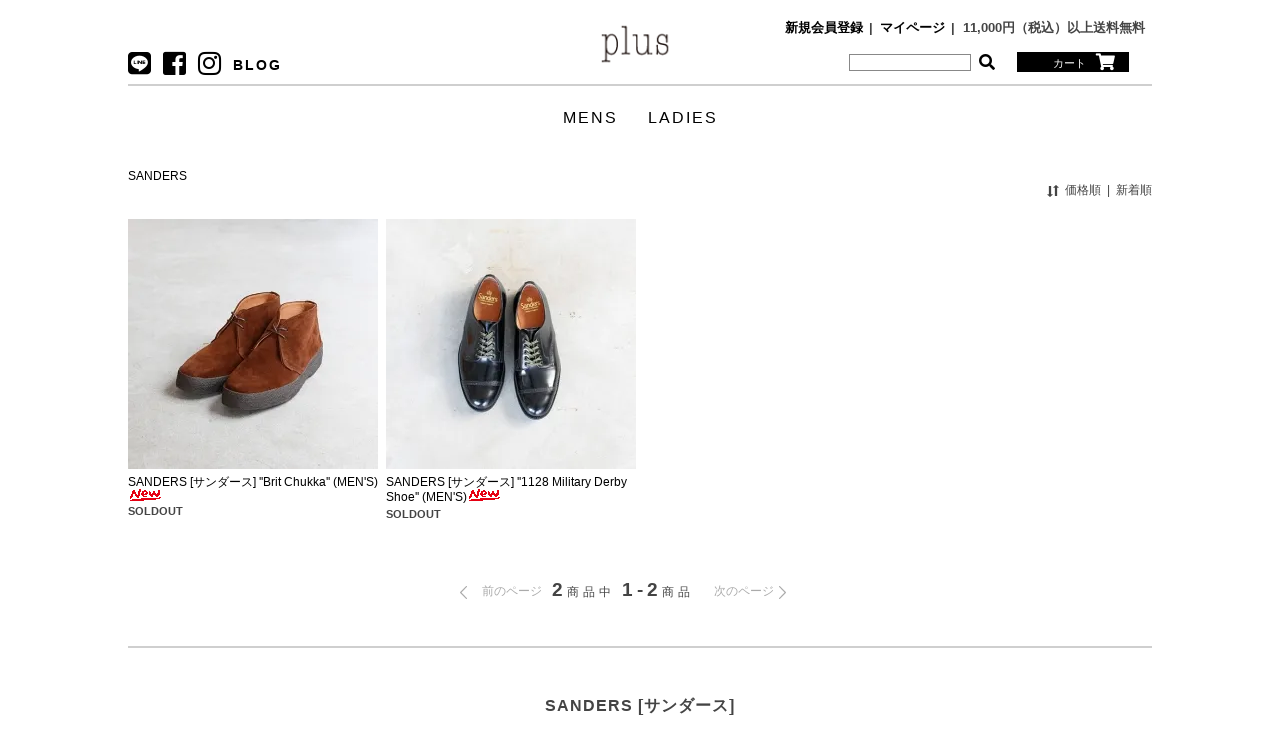

--- FILE ---
content_type: text/html; charset=EUC-JP
request_url: https://www.plus-fukuoka.com/?mode=grp&gid=2056122&sort=p
body_size: 7404
content:
<!DOCTYPE html PUBLIC "-//W3C//DTD XHTML 1.0 Transitional//EN" "http://www.w3.org/TR/xhtml1/DTD/xhtml1-transitional.dtd">
<html xmlns:og="http://ogp.me/ns#" xmlns:fb="http://www.facebook.com/2008/fbml" xmlns:mixi="http://mixi-platform.com/ns#" xmlns="http://www.w3.org/1999/xhtml" xml:lang="ja" lang="ja" dir="ltr">
<head>
<meta http-equiv="content-type" content="text/html; charset=euc-jp" />
<meta http-equiv="X-UA-Compatible" content="IE=edge,chrome=1" />
<title>SANDERS - plus fukuoka</title>
<meta name="Keywords" content="SANDERS,THE NORTH FACE PURPLE LABEL,ザ ノース フェイス パープルレーベル,SANDERS,サンダース,FILMELANGE,フィルメランジェ,POSTALCO,ポスタルコ,nanamica,ナナミカ,KAPTAIN SUNSHINE,キャプテンサンシャイン,UNIVERSAL TISSU,ユニヴァーサルティシュ,Ordinary fits,オーディナリーフィッツ,NICO,nicholson&amp;amp;nicholson,ニコルソンアンドニコルソン,TOUAREG SILVER,トゥアレグシルバー,CURLY,カーリー,hobo,ホーボー,TRAVAIL MANUEL,トラバイユ マニュアル,APOTHEKE FRGARANCE,アポテーケフレグランス,通販,plus,プラス,別府,城南区,福岡市,plusfukuoka,プラスフクオカ,セレクトショップ,洋服,服,メンズ,レディース,ユニセックス,キャッシュレス・消費者還元事業,キャッシュレス,消費者還元事業,5%還元" />
<meta name="Description" content="plus（プラス）は福岡市城南区別府にあるメンズ、レディースのセレクトショップです。THE NORTH FACE PURPLE LABEL、nanamica、KAPTAIN SUNSHINE、FilMelange、UNIVERSAL TISSU、Ordinary fitsなどを展開しています。" />
<meta name="Author" content="" />
<meta name="Copyright" content="GMOペパボ" />
<meta http-equiv="content-style-type" content="text/css" />
<meta http-equiv="content-script-type" content="text/javascript" />
<link rel="stylesheet" href="https://img07.shop-pro.jp/PA01325/800/css/3/index.css?cmsp_timestamp=20260112125337" type="text/css" />
<link rel="stylesheet" href="https://img07.shop-pro.jp/PA01325/800/css/3/product_list.css?cmsp_timestamp=20260112125337" type="text/css" />

<link rel="alternate" type="application/rss+xml" title="rss" href="https://www.plus-fukuoka.com/?mode=rss" />
<link rel="alternate" media="handheld" type="text/html" href="https://www.plus-fukuoka.com/?mode=grp&gid=2056122&sort=p" />
<script type="text/javascript" src="//ajax.googleapis.com/ajax/libs/jquery/1.7.2/jquery.min.js" ></script>
<meta property="og:title" content="SANDERS - plus fukuoka" />
<meta property="og:description" content="plus（プラス）は福岡市城南区別府にあるメンズ、レディースのセレクトショップです。THE NORTH FACE PURPLE LABEL、nanamica、KAPTAIN SUNSHINE、FilMelange、UNIVERSAL TISSU、Ordinary fitsなどを展開しています。" />
<meta property="og:url" content="https://www.plus-fukuoka.com?mode=grp&gid=2056122&sort=p" />
<meta property="og:site_name" content="plus fukuoka" />
<meta property="og:image" content=""/>
<!-- Global site tag (gtag.js) - Google Analytics -->
<script async src="https://www.googletagmanager.com/gtag/js?id=UA-141786993-1"></script>
<script>
  window.dataLayer = window.dataLayer || [];
  function gtag(){dataLayer.push(arguments);}
  gtag('js', new Date());

  gtag('config', 'UA-141786993-1');
</script>
<script>
  var Colorme = {"page":"product_list","shop":{"account_id":"PA01325800","title":"plus fukuoka"},"basket":{"total_price":0,"items":[]},"customer":{"id":null}};

  (function() {
    function insertScriptTags() {
      var scriptTagDetails = [{"src":"https:\/\/welcome-coupon.colorme.app\/js\/coupon.js?account_id=PA01325800","integrity":null}];
      var entry = document.getElementsByTagName('script')[0];

      scriptTagDetails.forEach(function(tagDetail) {
        var script = document.createElement('script');

        script.type = 'text/javascript';
        script.src = tagDetail.src;
        script.async = true;

        if( tagDetail.integrity ) {
          script.integrity = tagDetail.integrity;
          script.setAttribute('crossorigin', 'anonymous');
        }

        entry.parentNode.insertBefore(script, entry);
      })
    }

    window.addEventListener('load', insertScriptTags, false);
  })();
</script>
<script async src="https://zen.one/analytics.js"></script>
</head>
<body>
<meta name="colorme-acc-payload" content="?st=1&pt=10033&ut=2056122&at=PA01325800&v=20260124121348&re=&cn=ae18291ceb83d215cb95010113f2fb6b" width="1" height="1" alt="" /><script>!function(){"use strict";Array.prototype.slice.call(document.getElementsByTagName("script")).filter((function(t){return t.src&&t.src.match(new RegExp("dist/acc-track.js$"))})).forEach((function(t){return document.body.removeChild(t)})),function t(c){var r=arguments.length>1&&void 0!==arguments[1]?arguments[1]:0;if(!(r>=c.length)){var e=document.createElement("script");e.onerror=function(){return t(c,r+1)},e.src="https://"+c[r]+"/dist/acc-track.js?rev=3",document.body.appendChild(e)}}(["acclog001.shop-pro.jp","acclog002.shop-pro.jp"])}();</script><script src="https://img.shop-pro.jp/tmpl_js/63/jquery.tile.js"></script>
<script src="https://img.shop-pro.jp/tmpl_js/63/jquery.masonry.min.js"></script>
<link rel="stylesheet" href="https://maxcdn.bootstrapcdn.com/font-awesome/4.4.0/css/font-awesome.min.css">
<link rel="stylesheet" href="https://use.fontawesome.com/releases/v5.6.3/css/all.css" integrity="sha384-UHRtZLI+pbxtHCWp1t77Bi1L4ZtiqrqD80Kn4Z8NTSRyMA2Fd33n5dQ8lWUE00s/" crossorigin="anonymous">
<link rel="stylesheet" href="https://file001.shop-pro.jp/PA01325/800/css/styles.css?1397">


<!--[if lt IE 9]>
<script type="text/javascript">
  $(function (){
    $('.layout_wrapper').addClass('ie_wrapper');
  });
</script>
<![endif]-->
<!--[if lt IE 8]>
<script type="text/javascript">
  $(function (){
    $('.icon').each(function () {
      $(this).addClass('ie');
      var classNames = $(this).attr('class').split(' ');
      var spanClassName;
      for (var i = 0; i < classNames.length; i++) {
        if (classNames[i].indexOf('icon_') >= 0 && classNames[i] != 'icon' ) {
          spanClassName = classNames[i];
          break;
        }
      }
      $(this).prepend('<span class="ie_icon ie_'+ spanClassName +'"></span>')
    });
  });
</script>
<![endif]-->

    <header>
        <div id="header">
            <div class="head_left">
						<a href="http://nav.cx/8jN8mkX" target="_blank"><i class="fab fa-line"></i></a>
                <a href="https://www.facebook.com/pages/Plus/1446047605724421?fref=ts" target="_blank"><i class="fab fa-facebook-square"></i></a>
                <a href="http://instagram.com/plus_fukuoka" target="_blank"><i class="fab fa-instagram"></i></a>
                <a href="http://plus-fukuoka.blogspot.jp/" target="_blank"><span class="to_blog">BLOG</span></a>
            </div>
            <h1 id="logo"><a href="http://www.plus-fukuoka.com/"><img src="https://img21.shop-pro.jp/PA01325/800/etc/logo_new.png?cmsp_timestamp=20160229214419" alt="plus fukuoka"></a></h1>
            <div class="head_right">
                <ul class="shoulder_right">
                    
                    <li class="free_price">11,000円（税込）以上送料無料</li>
									<li class="mlmg"><a href="https://www.plus-fukuoka.com/?mode=myaccount">マイページ</a></li>
																		<li class="mlmg"><a href="https://www.plus-fukuoka.com/customer/signup/new">新規会員登録</a></li>
									<li id="search">
<form action="https://www.plus-fukuoka.com/" method="GET" class="">
          <input type="hidden" name="mode" value="srh" /><input type="hidden" name="sort" value="n" />
            <input type="text" name="keyword" class="" />
            <button type="submit"><i class="fa fa-search"></i></button>
        </form>
</li>
                    <li class="to_cart"><a href="https://www.plus-fukuoka.com/cart/proxy/basket?shop_id=PA01325800&shop_domain=plus-fukuoka.com">カート<i class="fa fa-shopping-cart"></i></a></li>
                </ul>
            </div>
         </div>
    </header>
    <div id="main">
			<div class="navBox">   
    <nav>
        <div id="nav">
                 <ul>
                        <li class="nav_mens open01"><a href="http://www.plus-fukuoka.com/?mode=cate&csid=0&cbid=2004371&sort=n" title="MENS">MENS</a></li>
                        <li class="nav_ladeis open02"><a href="http://www.plus-fukuoka.com/?mode=cate&csid=0&cbid=2004372&sort=n" title="LADIES">LADIES</a></li>
                 </ul>
    			</div>
    		</nav>

    <div id="slideMenu01">
    <div class="megaBox01">
        
        <div class="megaTitle">MENS CATEGORY</div>
        <ul class="megaMenuList">
            <li><a href="http://www.plus-fukuoka.com/?mode=grp&gid=2059014&sort=n">OUTER</a></li>
            <li><a href="http://www.plus-fukuoka.com/?mode=grp&gid=2059001&sort=n">TOPS</a></li>
            <li><a href="http://www.plus-fukuoka.com/?mode=grp&gid=2059017&sort=n">BOTTOMS</a></li>
            <li><a href="http://www.plus-fukuoka.com/?mode=grp&gid=2059019&sort=n">SHOES</a></li>
            <li><a href="http://www.plus-fukuoka.com/?mode=grp&gid=2059020&sort=n">GOODS</a></li>
            <li><a href="http://www.plus-fukuoka.com/?mode=grp&gid=2059022&sort=n">ACCESSARY</a></li>
            <li><a href="http://www.plus-fukuoka.com/?mode=grp&gid=2059025&sort=n">FRAGRANCE</a></li>
					<li><a href="http://www.plus-fukuoka.com/?mode=grp&gid=2891343&sort=n">FOOD</a></li>
        </ul>
			<div class="megaTitle" style="margin-top: 20px;">BRAND</div>
        <ul class="megaMenuList">
            <li><a href="http://www.plus-fukuoka.com/?mode=grp&gid=2056141&sort=n">adidas originals</a></li>
            <li><a href="https://www.plus-fukuoka.com/?mode=grp&gid=2056145&sort=n">APOTHEKE FRAGRANCE</a></li>
					<li><a href="https://www.plus-fukuoka.com/?mode=grp&gid=2066409&sort=n">CURLY</a></li>
            <li><a href="http://www.plus-fukuoka.com/?mode=grp&gid=2056104&sort=n">FilMelange</a></li>
            <li><a href="http://www.plus-fukuoka.com/?mode=grp&gid=2056135&sort=n">GICIPI</a></li>
            <li><a href="https://www.plus-fukuoka.com/?mode=grp&gid=2056153&sort=n">hint hint</a></li>
					<li><a href="https://www.plus-fukuoka.com/?mode=grp&gid=2066405&sort=n">hobo</a></li>
            <li><a href="https://www.plus-fukuoka.com/?mode=grp&gid=2056148&sort=n">JULY NINE</a></li>
            <li><a href="http://www.plus-fukuoka.com/?mode=grp&gid=2056098&sort=n">KAPTAIN SUNSHINE</a></li>
             <li><a href="http://www.plus-fukuoka.com/?mode=grp&gid=2056127&sort=n">Martin Faizey</a></li>
            <li><a href="http://www.plus-fukuoka.com/?mode=grp&gid=2055578&sort=n">nanamica</a></li>
            <li><a href="http://www.plus-fukuoka.com/?mode=grp&gid=2055570&sort=n">THE NORTH FACE PURPLE LABEL</a></li>
            <li><a href="http://www.plus-fukuoka.com/?mode=grp&gid=2056114&sort=n">ORDINARY FITS</a></li>
            <li><a href="http://www.plus-fukuoka.com/?mode=grp&gid=2056124&sort=n">POSTALCO</a></li>
            <li><a href="http://www.plus-fukuoka.com/?mode=grp&gid=2056122&sort=n">SANDERS</a></li>
            <li><a href="https://www.plus-fukuoka.com/?mode=grp&gid=2056150&sort=n">SUBLIME</a></li>
            <li><a href="http://www.plus-fukuoka.com/?mode=grp&gid=2056130&sort=n">sunny side up</a></li>
            <li><a href="http://www.plus-fukuoka.com/?mode=grp&gid=2056139&sort=n">TOUAREG SILVER</a></li>
                   
            
            
                   
			
        </ul>
       
        
    </div>
        
    </div>
    
     
    <div id="slideMenu02">
    <div class="megaBox02">
        
        <div class="megaTitle">LADIES CATEGORY</div>
        <ul class="megaMenuList">
            <li><a href="http://www.plus-fukuoka.com/?mode=grp&gid=2059027&sort=n">OUTER</a></li>
            <li><a href="http://www.plus-fukuoka.com/?mode=grp&gid=2059003&sort=n">TOPS</a></li>
            <li><a href="http://www.plus-fukuoka.com/?mode=grp&gid=2069705&sort=n">ONE PIECE</a></li>
            <li><a href="http://www.plus-fukuoka.com/?mode=grp&gid=2059028&sort=n">BOTTOMS</a></li>
            <li><a href="http://www.plus-fukuoka.com/?mode=grp&gid=2059033&sort=n">SHOES</a></li>
            <li><a href="http://www.plus-fukuoka.com/?mode=grp&gid=2059036&sort=n">GOODS</a></li>
            <li><a href="http://www.plus-fukuoka.com/?mode=grp&gid=2059034&sort=n">ACCESSARY</a></li>
            <li><a href="http://www.plus-fukuoka.com/?mode=grp&gid=2059038&sort=n">FRAGRANCE</a></li>
					<li><a href="http://www.plus-fukuoka.com/?mode=grp&gid=2891341&sort=n">FOOD</a></li>
        </ul>
       <div class="megaTitle" style="margin-top: 20px;">BRAND</div>
        <ul class="megaMenuList">
             <li><a href="http://www.plus-fukuoka.com/?mode=grp&gid=2056266&sort=n">adidas originals</a></li>
            <li><a href="https://www.plus-fukuoka.com/?mode=grp&gid=2056271&sort=n">APOTHEKE FRAGRANCE</a></li>
            <li><a href="http://www.plus-fukuoka.com/?mode=grp&gid=2056185&sort=n">FilMelange</a></li>
            <li><a href="https://www.plus-fukuoka.com/?mode=grp&gid=2056281&sort=n">hint hint</a></li>
					<li><a href="https://www.plus-fukuoka.com/?mode=grp&gid=2066407&sort=n">hobo</a></li>
            <li><a href="http://www.plus-fukuoka.com/?mode=grp&gid=2056209&sort=n">Honnete</a></li>
            <li><a href="https://www.plus-fukuoka.com/?mode=grp&gid=2056273&sort=n">JULY NINE</a></li>
            <li><a href="http://www.plus-fukuoka.com/?mode=grp&gid=2056174&sort=n">KAPTAIN SUNSHINE</a></li>
            <li><a href="http://www.plus-fukuoka.com/?mode=grp&gid=2056205&sort=n">Martin Faizey</a></li>
            <li><a href="http://www.plus-fukuoka.com/?mode=grp&gid=2056167&sort=n">nanamica</a></li>
            <li><a href="http://www.plus-fukuoka.com/?mode=grp&gid=2056189&sort=n">NICO,nicholson&amp;nicholson</a></li> 
            <li><a href="http://www.plus-fukuoka.com/?mode=grp&gid=2056097&sort=n">THE NORTH FACE PURPLE LABEL</a></li>
            <li><a href="http://www.plus-fukuoka.com/?mode=grp&gid=2056194&sort=n">ORDINARY FITS</a></li>
            <li><a href="https://www.plus-fukuoka.com/?mode=grp&gid=2056275&sort=n">pcnq</a></li>
            <li><a href="http://www.plus-fukuoka.com/?mode=grp&gid=2056202&sort=n">POSTALCO</a></li>
            <li><a href="http://www.plus-fukuoka.com/?mode=grp&gid=2056199&sort=n">SANDERS</a></li>
            <li><a href="https://www.plus-fukuoka.com/?mode=grp&gid=2056279&sort=n">SUBLIME</a></li>
            <li><a href="http://www.plus-fukuoka.com/?mode=grp&gid=2056221&sort=n">sunny side up</a></li>
            <li><a href="http://www.plus-fukuoka.com/?mode=grp&gid=2058779&sort=n">TOUAREG SILVER</a></li>
            <li><a href="http://www.plus-fukuoka.com/?mode=grp&gid=2056264&sort=n">TRAVAIL MANUEL</a></li>
            <li><a href="http://www.plus-fukuoka.com/?mode=grp&gid=2056217&sort=n">UNIVERSAL TISSU</a></li>
            
            
            
           
        </ul>
    </div>
    </div>

</div>
			<div class="clearfix"></div>
    		
		
    
<ul class="topicpath_nav">
  <li><a href="./">ホーム</a></li>
      <li>&nbsp;&gt;&nbsp;<a href="https://www.plus-fukuoka.com/?mode=grp&gid=2055568&sort=n">MENS(BRAND)</a></li><li>&nbsp;&gt;&nbsp;<a href="https://www.plus-fukuoka.com/?mode=grp&gid=2056122&sort=n">SANDERS</a></li>  </ul>


<div class="prd_lst_block container_section">


 
  <div class="disnone">
		  
    <ul class="grp_lst clearfix">
           

      </ul>
	</div>  

  <h2 class="ttl_h2"><a href="?mode=grp&gid=2056122&sort=n">SANDERS</a></h2>

      
	 <div class="disnone">
    <ul class="grp_lst clearfix">
              <li class="grp_lst_unit">
          <a href="?mode=grp&gid=2056123&sort=n">
                        <span class="grp_lst_name">
              SHOES
            </span>
          </a>
        </li>
          </ul>
	</div>
    
  
      <div class="prd_lst_sort icon icon_sort">
<!--
              <a href="?mode=grp&gid=2056122">おすすめ順</a>
            &nbsp;|&nbsp;
-->
              <strong>価格順</strong>
            &nbsp;|&nbsp;
              <a href="?mode=grp&gid=2056122&sort=n">新着順</a>
          </div>
    <ul class="prd_lst prd_lst_s clearfix">
              <li class="prd_lst_unit prd_lst_unit_s list_leftstart">
          <a href="?pid=146006133" class="prd_lst_link">
                          <img src="https://img07.shop-pro.jp/PA01325/800/product/146006133_th.jpg?cmsp_timestamp=20191006132739" class="prd_lst_img" alt="SANDERS [サンダース] ''Brit Chukka'' (MEN'S)<img class='new_mark_img2' src='https://img.shop-pro.jp/img/new/icons13.gif' style='border:none;display:inline;margin:0px;padding:0px;width:auto;' />" />
                      </a>
          <span class="prd_lst_name prd_lst_span">
            <a href="?pid=146006133">SANDERS [サンダース] ''Brit Chukka'' (MEN'S)<img class='new_mark_img2' src='https://img.shop-pro.jp/img/new/icons13.gif' style='border:none;display:inline;margin:0px;padding:0px;width:auto;' /></a>
          </span>
                                          <span class="prd_lst_soldout prd_lst_span">SOLDOUT</span>
                  </li>
              <li class="prd_lst_unit prd_lst_unit_s ">
          <a href="?pid=128631644" class="prd_lst_link">
                          <img src="https://img07.shop-pro.jp/PA01325/800/product/128631644_th.jpg?cmsp_timestamp=20190222191701" class="prd_lst_img" alt="SANDERS [サンダース] ''1128 Military Derby Shoe'' (MEN'S)<img class='new_mark_img2' src='https://img.shop-pro.jp/img/new/icons13.gif' style='border:none;display:inline;margin:0px;padding:0px;width:auto;' />" />
                      </a>
          <span class="prd_lst_name prd_lst_span">
            <a href="?pid=128631644">SANDERS [サンダース] ''1128 Military Derby Shoe'' (MEN'S)<img class='new_mark_img2' src='https://img.shop-pro.jp/img/new/icons13.gif' style='border:none;display:inline;margin:0px;padding:0px;width:auto;' /></a>
          </span>
                                          <span class="prd_lst_soldout prd_lst_span">SOLDOUT</span>
                  </li>
          </ul>
    <div class="prd_lst_pager">
      <ul>
        <li class="prd_lst_pager_prev">
                      <span class="icon icon_prev_dis">前のページ</span>
                  </li>
        <li class="prd_lst_pos">
          <b>2</b><span>商品中</span>&nbsp;<b>1-2</b><span>商品</span>
        </li>
        <li class="prd_lst_pager_next">
                      <span class="icon icon_next_dis">次のページ</span>
                  </li>
      </ul>
    </div>
  
      
    <div class="category_desc_1 category_desc container_section clearfix">
      <h5>SANDERS [サンダース]</h5>
Sanders & Sanders Ltd.は1873年にウィリアム・サンダースとトーマス・サンダースの兄弟によってラシュデンに設立された靴メーカーの聖地ノーザンプトンの実力メーカーです。<br />

現在では生産機械と高度なコンピュータ制御システムに補足されていますが、伝統的なグットイヤーウエルト製法は現在でも引き継がれています。<br />

その確かな品質の証としてイギリスの靴業界の分野としては僅かなメーカーにしか与えられていない、IS09002のAssurance認可を取得しています。<br />

自社ブランド以外にも様々なファッションのブランドのシューズを手がけ、イギリス国防総省（MOD）はじめ、警察、ミリタリー、およびセキュリティ用のシューズの供給を行なっており、伝統的な英国製の靴を製造する靴メーカーとして、多くのクライアントから支持を得ています。
    </div>
    
  
</div>           <aside>
					 <h5 id="brand_list_title">RECOMMEND BRAND</h5>
					<nav>
<ul id="cat_list" style="border-bottom-width: 0px; padding-bottom: 60px;">
    <li><a href="http://www.plus-fukuoka.com/?mode=grp&gid=1268676&sort=n"><img src="https://file001.shop-pro.jp/PA01325/800/images/brand_logo01.jpg" width="100%" height="auto" alt="THE NORTH FACE PURPLE LABEL"/></a></li>
    <li><a href="http://www.plus-fukuoka.com/?mode=grp&gid=1443108&sort=n"><img src="https://file001.shop-pro.jp/PA01325/800/images/brand_logo02.jpg" width="100%" height="auto" alt="nanamica"/></a></li>
    <li><a href="http://www.plus-fukuoka.com/?mode=grp&gid=1443142&sort=n"><img src="https://file001.shop-pro.jp/PA01325/800/images/brand_logo03.jpg" width="100%" height="auto" alt="KAPTAIN SUNSHINE"/></a></li>
    <li class="list_rightend"><a href="http://www.plus-fukuoka.com/?mode=grp&gid=1268777&sort=n"><img src="https://file001.shop-pro.jp/PA01325/800/images/brand_logo04.jpg" width="100%" height="auto" alt="FilMelange"/></a></li>
    
    <li><a href="http://www.plus-fukuoka.com/?mode=grp&gid=1927261&sort=n"><img src="https://file001.shop-pro.jp/PA01325/800/images/brand_logo05.jpg" width="100%" height="auto" alt="NICO,nicholson&nicholson"/></a></li>
    <li><a href="http://www.plus-fukuoka.com/?mode=grp&gid=1541302&sort=n"><img src="https://file001.shop-pro.jp/PA01325/800/images/brand_logo06.jpg" width="100%" height="auto" alt="ORDINARY FITS"/></a></li>
    <li><a href="http://www.plus-fukuoka.com/?mode=grp&gid=1232821&sort=n"><img src="https://file001.shop-pro.jp/PA01325/800/images/brand_logo07.jpg" width="100%" height="auto" alt="SANDERS"/></a></li>
    <li class="list_rightend"><a href="http://www.plus-fukuoka.com/?mode=grp&gid=1268790&sort=n"><img src="https://file001.shop-pro.jp/PA01325/800/images/brand_logo08.jpg" width="100%" height="auto" alt="POSTALCO"/></a></li>
    
    <li><a href="http://www.plus-fukuoka.com/?mode=grp&gid=2059223&sort=n"><img src="https://file001.shop-pro.jp/PA01325/800/images/brand_logo09.jpg" width="100%" height="auto" alt="CURLY"/></a></li>
    <li><a href="http://www.plus-fukuoka.com/?mode=grp&gid=2066404&sort=n"><img src="https://file001.shop-pro.jp/PA01325/800/images/brand_logo10.jpg" width="100%" height="auto" alt="hobo"/></a></li>
    <li><a href="http://www.plus-fukuoka.com/?mode=grp&gid=1330426&sort=n"><img src="https://file001.shop-pro.jp/PA01325/800/images/brand_logo11.jpg" width="100%" height="auto" alt="UNIVERSAL TISSU"/></a></li>
    <li class="list_rightend"><a href="http://www.plus-fukuoka.com/?mode=grp&gid=1671062&sort=n"><img src="https://file001.shop-pro.jp/PA01325/800/images/brand_logo12.jpg" width="100%" height="auto" alt="TRAVAIL MANUEL"/></a></li>
</ul>
</nav>
					

        </aside>
       </div>
    <footer>
        <div id="footer">
            <div class="foot_inner">
                <ul class="footlist">
                    <li class="footlist01">
                        <a href="https://www.plus-fukuoka.com/?mode=sk" title="ご利用案内">ご利用案内</a>
                        <a href="https://www.plus-fukuoka.com/?mode=sk#delivery" title="送料">送料</a>
                        <a href="https://www.plus-fukuoka.com/?mode=sk#delivery" title="手数料">手数料</a>
                        <a href="https://www.plus-fukuoka.com/?mode=sk#delivery" title="発送">発送</a>
                        <a href="https://www.plus-fukuoka.com/?mode=sk#payment" title="お支払い方法">お支払い方法</a>
                        <a href="https://www.plus-fukuoka.com/?mode=sk" title="返品 / 交換">返品 / 交換</a>
                        <a href="?mode=privacy" title="個人情報の取り扱い">個人情報の取り扱い</a>
                        <a href="https://www.plus-fukuoka.com/?mode=sk" title="特定商取引法に関する表示">特定商取引法に関する表示</a>
                        <a href="https://www.plus-fukuoka.com/?mode=privacy" title="プライバシーポリシー">プライバシーポリシー</a>
                    </li>
                    <li class="footlist02">
                        <a href="http://www.plus-fukuoka.com/?mode=f1" title="店舗案内">店舗案内</a>
                        <a href="http://www.plus-fukuoka.com/?mode=f2" title="採用情報">採用情報</a>
											<a href="http://www.plus-fukuoka.com/?mode=f3" title="ポイント詳細">ポイント詳細</a>
											                                    <a href="https://www.plus-fukuoka.com/customer/signup/new" title="新規会員登録">新規会員登録</a>
                                    <a href="https://www.plus-fukuoka.com/?mode=myaccount" title="ログイン">ログイン</a>
                                    </li>
                    <li class="footlist03">
											
                        <a href="https://www.facebook.com/pages/Plus/1446047605724421?fref=ts" title="facebook">facebook</a>
                        <a href="http://instagram.com/plus_fukuoka" title="instagram">instagram</a>
                        
											<a href="http://nav.cx/8jN8mkX" target="_blank" title="LINE">LINE</a>
                    </li>
                    <li class="footlist04">
                    〒814-0104<br />福岡県福岡市城南区別府1-21-16 1F<br />
電話/FAX:092-821-1801<br />
営業時間:11:30-19:00<br />
定休日:水曜日<br />
<a href="https://secure.shop-pro.jp/?mode=inq&shop_id=PA01325800" target="_blank">info@plus-fukuoka.com</a>
                    </li>
                </ul>
            </div>
        </div>
    </footer>




<script>
$(function () {
  $('.footer_nav').imagesLoaded( function () {
    $('.footer_nav').masonry({
      itemSelector: '.footer_grid_item',
      "gutter": 0
    });
  });
  $('.prd_search_form_btn').click(function () {
    $('.prd_search_block').toggleClass('open');
    $('.prd_search_form').slideToggle();
  });
  $('.header_nav_menu_category span').click(function () {
    $('.header_category_lst').slideToggle('fast');
  });
  $(window).load(function () {
    $('.prd_lst_unit_s').tile();
    $('.prd_lst_unit_m').tile();
    $('.grp_lst_unit').tile();
  });
});
</script>

<script type="text/javascript">
$(function(){
    $(document).ready(function(){
      $(".open01").removeClass('add');
        $("#slideMenu01").removeClass('add');
        $(".open02").removeClass('add');
        $("#slideMenu02").removeClass('add');
     }); 
    

    $(".open01 , #slideMenu01").hover(function(){
			//マウスカーソルが重なった時の処理
			$(".open02").removeClass('add');
			$('#slideMenu02').removeClass('add');
    $('#slideMenu01').removeAttr('style');
	$(".open01").toggleClass('add');
    $("#slideMenu01").toggleClass('add');
    },
																			function(){
			//マウスカーソルが離れた時の処理
			$(".open01").removeClass('add');
        $("#slideMenu01").removeClass('add');
        $(".open02").removeClass('add');
        $("#slideMenu02").removeClass('add');
		}
																		 );
    
    $(".open02 , #slideMenu02").hover(function(){
			//マウスカーソルが重なった時の処理
			$(".open01").removeClass('add');
			$('#slideMenu01').removeClass('add');
    $('#slideMenu02').removeAttr('style');
	$(".open02").toggleClass('add');
    $("#slideMenu02").toggleClass('add');
    },
																			function(){
			//マウスカーソルが離れた時の処理
			$(".open01").removeClass('add');
        $("#slideMenu01").removeClass('add');
        $(".open02").removeClass('add');
        $("#slideMenu02").removeClass('add');
		}
																		 );

			
});
</script><script type="text/javascript" src="https://www.plus-fukuoka.com/js/cart.js" ></script>
<script type="text/javascript" src="https://www.plus-fukuoka.com/js/async_cart_in.js" ></script>
<script type="text/javascript" src="https://www.plus-fukuoka.com/js/product_stock.js" ></script>
<script type="text/javascript" src="https://www.plus-fukuoka.com/js/js.cookie.js" ></script>
<script type="text/javascript" src="https://www.plus-fukuoka.com/js/favorite_button.js" ></script>
</body></html>

--- FILE ---
content_type: text/css
request_url: https://img07.shop-pro.jp/PA01325/800/css/3/index.css?cmsp_timestamp=20260112125337
body_size: 18371
content:
@charset "euc-jp";

/* reset */
body, div, dl, dt, dd, ul, ol, li,
h1, h2, h3, h4, h5, h6, pre, code,
form, fieldset, legend, input, textarea,
p, blockquote, th, td {
  margin: 0;
  padding: 0;
}
.none_border_table,
.product_option_table table {
  border-spacing: 0;
  border-collapse: collapse;
}
fieldset,
img {
  border: 0;
}
address, caption, cite, code,
dfn, em, strong, th, var {
  font-weight: normal;
  font-style: normal;
}
 
ol, ul {
  list-style: none;
}
 
caption, th {
  text-align: left;
}
h1, h2, h3, h4, h5, h6 {
  font-weight: normal;
  font-size: 100%;
}
q:before,
q:after {
  content: '';
}
abbr, acronym {
  border: 0;
  font-variant: normal;
}
sup {
  vertical-align: text-top;
}
sub {
  vertical-align: text-bottom;
}
input,
textarea,
select {
  font-weight: inherit;
  font-size: inherit;
  font-family: inherit;
}
input,
textarea,
select {
  *font-size: 100%;
}
legend {
  color: #000;
}

/* font size */
body {
  font: 13px/1.231 arial,helvetica,clean,sans-serif;
  *font-size: small; /* for IE */
  *font: x-small; /* for IE in quirks mode */
}
select, input, button, textarea {
  font: 99% arial,helvetica,clean,sans-serif;
}
table {
  font: 100%;
  font-size: inherit;
}
pre, code, kbd, samp, tt {
  font-family: monospace;
  line-height: 100%;
  *font-size: 108%;
}

/* common */
body {
  color: #444;
  font-family: "Lucida Sans Unicode", "Lucida Grande", Arial, Helvetica, "ヒラギノ角ゴ Pro W3", "Hiragino Kaku Gothic Pro", "メイリオ", Meiryo, Osaka, "ＭＳ Ｐゴシック", sans-serif;
  background-color: #FFFFFF;
}
a {
  color: #3579bf;
}
input[type="text"],
textarea,
select {
  border: 1px solid #888;
}
/* clearfix */
.clearfix {
  *zoom: 1;
}
  .clearfix:before, .clearfix:after {
    display: table;
    content: "";
  }
  .clearfix:after {
    clear: both;
  }

/* icons */
.icon:before,
.ie_icon {
  display: block;
  float: left;
  margin-right: 4px;
  width: 16px;
  height: 16px;
  background-image: url(https://img.shop-pro.jp/tmpl_img/63/icons16.png);
  background-repeat: no-repeat;
  content: "";
}
  .icon_myaccount:before,
  .ie_icon_myaccount {
    background-position: left -96px;
  }
  .icon_regist:before,
  .ie_icon_regist {
    background-position: left -192px;
  }
  .icon_login:before,
  .ie_icon_login {
    background-position: left -224px;
  }
  .icon_logout:before,
  .ie_icon_logout {
    background-position: left -208px;
  }
  .icon_search:before,
  .ie_icon_search {
    background-position: left -16px;
  }
  .icon_viewcart:before,
  .ie_icon_viewcart {
    background-position: left -0px;
  }
  .icon_sort:before,
  .ie_icon_sort {
    background-position: left -112px;
  }
  .icon_prev:before,
  .ie_icon_prev {
    margin-right: 0;
    background-position: left -32px;
  }
  .icon_next:before,
  .ie_icon_next {
    float: right;
    margin-right: 0;
    background-position: right -48px;
  }
  .icon_prev_dis:before,
  .ie_icon_prev_dis {
    margin-right: 0;
    background-position: left -64px;
  }
  .icon_next_dis:before,
  .ie_icon_next_dis {
    float: right;
    margin-right: 0;
    background-position: right -80px;
  }
  .icon_lst:before,
  .ie_icon_lst {
    margin-right: 0;
    background-position: left -176px;
  }
    .footer_lst .icon_lst:before,
    .footer_lst .ie_icon_lst {
      margin-left: -16px;
    }
  .icon_down:before,
  .ie_icon_down {
    display: none;
  }
  .icon_category_lst:before,
  .ie_icon_category_lst {
    display: none;
  }
  .icon_review:before,
  .ie_icon_review {
    background-position: left -240px;
  }
  .icon_review_post:before,
  .ie_icon_review_post {
    background-position: left -256px;
  }

/* layout */
.layout_wrapper {
  margin: 0 auto;
  width: 1000px;
  background-color: #fff;
}
.layout_header,
.layout_container,
.layout_footer {
  margin: 0 auto;
  width: 94%;
}
.layout_header {
  padding-top: 10px;
}
.layout_footer {
  margin-top: 3em;
}
.header_btn {
  font-size: 92.307%;
  line-height: 1.5;
}
  .header_btn a {
    color: #444;
  }
.viewcart_btn {
  float: right;
  margin-bottom: .5em;
  margin-left: 1.063%;
}
.header_member_nav {
  float: right;
  width: 29.787%;
}
  .header_member_nav li {
    float: right;
    white-space: nowrap;
    margin-left: 3.571%;
  }
  .member_login_name {
    float: right;
    clear: right;
    margin-bottom: .5em;
    text-align: right;
    line-height: 1.5;
  }

/* delivery price */
.header_delivery_price {
  padding: .5em 1em .3em;
  -webkit-border-radius: 3px;
  border-radius: 3px;
  background-color: #df7676;
  color: #fff;
  line-height: 1.5;
  float: right;
  clear: right;
}

/* product search form */
.prd_search_block {
  position: relative;
  float: left;
  margin: -6px 0 0 0;
  padding: 6px 0 0 1px;
  width: 30.212%;
  font-size: 92.307%;
}
  .prd_search_block.open {
    padding: 5px 0;
    border: 1px solid #888;
  }
  .prd_search_form_btn {
    cursor: pointer;
    display: inline-block;
    margin-left: 5px;
    padding: .3em .5em;
    border: 1px solid #a0a0a0;
    -webkit-border-radius: 4px;
    border-radius: 4px;
  }
  .prd_search_form {
    -webkit-box-sizing: content-box;
    -moz-box-sizing: content-box;
    box-sizing: content-box;
    display: none;
    overflow: hidden;
    margin-top: 5px;
    padding: 5px;
    border-top: 1px solid #888;
    width: 97%;
  }
  .prd_search_keyword {
    float: left;
    padding: .5em 0;
    width: 80%;
    border: 1px solid #888;
    -webkit-border-radius: 3px;
    border-radius: 3px;
    text-indent: 5px;
  }
  .prd_search_btn {
    float: right;
    padding: .35em 0;
    width: 18%;
    border: 1px solid #444;
    -webkit-border-radius: 3px;
    border-radius: 3px;
    background-color: #444;
    color: #fff;
    cursor: pointer;
  }
  .prd_search_optioncategory {
    margin-top: 10px;
    line-height: 1.5;
  }
  .prd_search_select {
    display: inline-block;
    width: 100%;
    font-size: 120%;
  }
  .prd_search_select option {
    word-break: break-all;
  }

/* shopname logo */
.shop_name {
  clear: both;
  padding: 1em 10% 2em;
  text-align: center;
  line-height: 1.5;
  margin-top: 2em;
  border-bottom: 1px solid #888;
}

  .shop_name a {
    color: #444;
    text-decoration: none;
  }
    .shop_name a:hover {
      text-decoration: underline;
    }
  .shop_name p {
    margin-bottom: 10px;
    text-align: center;
    font-size: 246.153%;
  }
  .shop_name img {
    max-width: 100%;
    height: inherit;
  }

/* header global nav */
.header_global_nav {
  margin-top: 3px;
  margin-bottom: 2em;
  border-top: 1px solid #888;
  border-bottom: 1px solid #888;
}
.header_nav_lst {
  text-align: center;
}
.header_nav_menu {
  position: relative;
  display: inline;
  margin: 0 1em;
  padding: 0 1em;
  text-align: center;
  font-weight: bold;
  line-height: 4;
}
.header_nav_menu a,
.header_nav_menu span {
  display: inline;
  color: #444;
  text-decoration: none;
  cursor: pointer;
}
.header_nav_menu_category img {
  position: relative;
  width: 16px;
  height: 16px;
}
.header_category_lst {
  position: absolute;
  left: 0;
  z-index: 101;
  display: none;
  min-width: 100%;
  width: auto;
  border-top: 1px solid #aaa;
  background-color: #fff;
}
.header_category_lst li {
  display: block;
  float: none;
  border-right: 1px solid #888;
  border-bottom: 1px solid #888;
  border-left: 1px solid #888;
  text-align: left;
  white-space: nowrap;
  word-break: break-all;
  line-height: 1.4;
}
.header_category_lst a {
  display: block !important;
  padding: 1em;
  background-color: #fff;
}

/* title */
.ttl_h2 {
  margin-top: 3em;
  margin-bottom: .7em;
  color: #444;
  font-weight: bold;
  font-size: 124%;
}
.ttl_h3 {
  margin-top: 2em;
  margin-bottom: .5em;
  color: #444;
  font-weight: bold;
  font-size: 92.307%;
}

/* topicpath */
.topicpath_nav {
  margin: 2em 0;
  font-size: 84.615%;
}
  .topicpath_nav li {
    display: inline;
    margin-right: .2em;
  }
  .topicpath_nav li a {
    margin-left: .2em;
    color: #444;
    text-decoration: none;
  }
  .topicpath_nav li a:hover {
    text-decoration: underline;
  }

/* prduct list */
.prd_lst {
  position: relative;
  clear: both;
  margin-left: -2.218%;
}
.prd_lst_unit {
  float: left;
  margin-bottom: 15px;
  margin-left: 2.083%;
  word-break: break-all;
}
  .prd_lst_unit_s {
    width: 22.916%;
  }
  .prd_lst_unit_m {
    width: 31.25%;
  }
  .prd_lst_unit a {
    color: #000;
    text-decoration: none;
  }
  .prd_lst_unit a:hover {
    text-decoration: underline;
  }
  .prd_lst_img {
    display: block;
    margin: 0 auto;
    max-width: 100%;
    height: inherit;
  }
  .prd_lst_span {
    display: block;
    margin: .3em 0;
  }
  .prd_lst_name {
    margin-top: .5em;
  }
  .prd_lst_exp {
    color: #666;
    font-size: 84.615%;
  }
  .prd_lst_price,
  .prd_lst_soldout {
    font-weight: bold;
    font-size: 92.307%;
  }
  .prd_lst_regular {
    color: #666;
    text-decoration: line-through;
  }
  .prd_lst_none {
    clear: both;
    text-align: center;
    font-size: 123.076%;
    line-height: 16;
  }
.prd_lst_block .ttl_h2 {
  float: left;
  margin: 20px 0 0;
}
.prd_lst_sort {
  float: right;
  margin: 20px 0;
}
  .prd_lst_sort a {
    color: #444;
  }
  .prd_lst_pager {
    position: relative;
    overflow: hidden;
    margin-top: 2em;
  }
  .prd_lst_pager ul {
    text-align: center;
    margin: 0 auto;
    width: 36%;
  }
  .prd_lst_pager li {
    position: relative;
    left: 0%;
    float: left;
  }
  .prd_lst_pager .prd_lst_pager_prev,
  .prd_lst_pager .prd_lst_pager_next {
    padding: .5em 0;
    width: 8em;
  }
  .prd_lst_pager .prd_lst_pager_next {
    text-align: right;
  }
  .icon_prev_dis,
  .icon_next_dis {
    display: block;
    color: #aaa;
  }
  .prd_lst_pager a {
    color: #444;
    text-decoration: none;
  }
  .prd_lst_pager a:hover {
    text-decoration: underline;
  }
.prd_lst_pos b {
  font-size: 160%;
}

/* footer */
.footer_section {
  float: left;
  margin-top: 1em;
  margin-right: 1.5%;
  margin-bottom: 15px;
  width: 23%;
}
  .footer_section .ttl_h2 {
    margin-top: 0;
  }
.footer_nav {
  position: relative;
  clear: both;
  padding: 2em 0;
  border-top: 1px solid #d8d8d8;
}
.footer_lst {
  font-size: 92.307%;
  line-height: 1.5;
}
  .footer_lst li {
    word-break: break-all;
    margin-bottom: .5em;
    padding-left: 16px;
  }
  .footer_lst .footer_category_img {
    display: block;
    margin-bottom: .3em;
    max-width: 100%;
    height: auto;
  }
  .footer_lst a {
    color: #444;
    text-decoration: none;
  }
    .footer_lst a:hover {
      text-decoration: underline;
    }

/* manager */
.manager_img img {
  max-width: 100%;
}
.manager_memo .ttl_h3 {
  margin-top: .7em;
}

/* social icons */
.social_lst ul {
  padding-left: 16px;
  text-align: left;
}
.social_lst li {
  display: inline;
  margin: 1.5%;
}
.social_lst img {
  width: 24px;
  height: 24px;
  vertical-align: bottom;
}

  .copyright {
    clear: both;
    padding: 1em 0;
    text-align: right;
    font-size: 76.923%;
  }
    .powered {
      display: inline;
      margin-left: 1em;
      text-align: right;
      line-height: 18px;
    }
    .powered a {
      color: #777;
      text-decoration: none;
    }
    .powered img {
      margin-left: .3em;
      width: 200px;
      height: 18px;
    }

/* list */
.def_lst {
  border-top: 1px solid #eee;
}
  .def_lst_dt {
    padding-top: 1em;
    padding-bottom: 1em;
    font-weight: bold;
    float: left;
    clear: both;
    width: 30%;
    word-break: break-all;
  }
  .def_lst_dd {
    padding-top: 1em;
    padding-bottom: 1em;
    padding-left: 35%;
    border-bottom: 1px solid #eee;
  }
    .def_lst_dd img {
      max-width: 100%;
      width: inherit;
      height: auto;
    }

/* product option */
.product_option_table {
  margin: 3em 0;
}
  .product_option_table table {
    width: 100%;
    border-bottom: 1px solid #dadada;
    border-left: 1px solid #dadada;
  }
  .product_option_table th,
  .product_option_table td {
    padding: .8em .5em;
    border-top: 1px solid #dadada;
    border-right: 1px solid #dadada;
  }
  .product_option_table th {
    text-align: center;
  }
  .product_option_table td {
    vertical-align: top;
    text-align: center;
  }

/* policy */
#policy p {
  margin: 1em 0;
  color: #666;
  line-height: 1.8;
}
.policy_lead {
  padding-bottom: 1em;
  border-bottom: 1px solid #eee;
}





/* for ie7 - 8 */
.ie_wrapper .header_global_nav {
  position: relative;
  z-index: 101;
}
.ie_wrapper .header_nav_menu {
  z-index: 60;
}
.ie_wrapper .header_nav_menu_category {
  z-index: 100;
}
.ie_wrapper .header_category_lst {
  top: 3em;
}
/* for ie7 */
.ie.icon_prev,
.ie.icon_prev_dis {
  margin-right: 2em;
}
.ie_wrapper .header_category_lst {
  top: 2.7em;
}

@media only screen and (-webkit-min-device-pixel-ratio: 2), (-webkit-min-device-pixel-ratio: 1.5) {
  .icon:before {
    background-image: url(https://img.shop-pro.jp/tmpl_img/63/icons16_2x.png) !important;
    -webkit-background-size: 16px 320px;
    background-size: 16px 320px;
  }
}





/*--base setting--*/
body {
  width: 100%;
  margin: 0 auto 0 auto;
  font-family: Arial, Helvetica, sans-serif;
  font-size: 12px; }

img {
  width: 100%; }

a {
  color: #000000;
  text-decoration: none; }

a:link {
  -webkit-transition: opacity 0.3s ease, color 0.2s ease;
          transition: opacity 0.3s ease, color 0.2s ease; }

a:hover {
  opacity: 0.7; }

ul {
  overflow: hidden; }

body li.list_leftstart {
  margin-left: 0;
  clear: both; }

body #main ul li.list_rightend {
  margin-right: 0; }

body #main ul li.list_rightend:after {
  content: ''; }

/*--global layout--*/
#header, #main, #footer {
  width: 100%;
  max-width: 1024px;
  overflow: hidden;
  min-width: 1024px;
  max-width: 1024px;
  width: 100%;
  margin: 0 auto; }

#header {
  height: 64px;
  border-bottom: 2px solid #cfcfcf;
  padding-top: 20px; }

#footer {
  width: 100%;
  max-width: 100%;
  background: #f2f2f2; }

/*--header--*/
#header .head_left {
  float: left;
  width: 16%;
  padding-top: 30px; }

h1#logo {
  float: left;
  width: 20%;
  text-align: center;
  padding-left: 23.5%; }

h1#logo img {
  width: 100%;
  max-width: 76px; }

#header .head_right {
  float: right;
  width: 37%; }

#header .head_left .fa {
  font-size: 26px;
  margin-right: 12px;
  display: block;
  float: left; }
#header .head_left .fab {
    font-size: 26px;
    margin-right: 12px;
    display: block;
    float: left;
}
#header .head_left .to_blog {
  font-size: 14px;
  letter-spacing: 2px;
  font-weight: bold;
  padding-top: 7px;
  display: block;
  float: left; }

#header .head_right li {
  font-size: 13px; }

#header .head_right li.mlmg {
  float: left;
  font-weight: bold;
  margin-left: 9%; 
  margin-right:2%;}

#header .head_right li.mlmg:after {
  content: '|'; }

#header .head_right li.mlmg a {
  padding-right: 6px; }

#header .head_right li.free_price {
  font-weight: bold; }

#header .head_right li.free_price a {
  padding-left: 6px; }

#header .head_right #search {
  margin-top: 18px;
  float: left;
  width: 168px; 
  margin-left:20%;
}

#header .head_right #search input {
  width: 120px;
  margin-right: 3%;
  display: block;
  float: left; }

#header .head_right #search i {
  font-size: 16px;
  display: block;
  float: left; }

#header #search button{
    border: none;
    background-color: #fff;
    padding: 0 0 0 3px;
    cursor:pointer;
}

#header .head_right .to_cart {
  margin-top: 16px;
  background: #000000;
  float: left;
  width: 100px;
  height: 16px;
  text-align: center;
  padding: 2px 6px; }

#header .head_right .to_cart a {
  color: #fff;
  font-size: 11px;
  margin-top: 0;
  padding-top: 3px;
  display: block;
  float: left;
  padding-left: 30px; }

#header .head_right .to_cart i {
  font-size: 17px;
  display: block;
  float: right;
  margin-top: -4px;
  margin-left: 10px; }

/*--main--*/
#nav {
  width: 100%;
  margin: 22px auto;
  font-size: 16px;
  letter-spacing: 2px;
  text-align: center;
  font-weight: normal; }

#nav ul {
  width: 14.8%;
  margin: 0 auto; }

#nav li {
  float: left; }

.nav_mens {
  margin-right: 18%; }

h2#new_item_title {
  font-size: 16px;
  font-weight: bold;
  letter-spacing: 2px;
  margin: 36px 0 0px 0; }

.new_item_list {
  border-bottom: 2px solid #cfcfcf; }

.new_item_list li {
  float: left;
  width: 250px;
  margin-right: 8px;
  margin-bottom: 30px;
  margin-top: 14px; }

h4.item_label {
  font-size: 12px;
  letter-spacing: 1px;
  padding: 4px 0; }

span.item_cat {
  display: block;
  letter-spacing: 1px;
  font-size: 12px;
  padding: 0 0 4px 0; }

span.item_price {
  letter-spacing: 1px;
  font-size: 12px; }

#cat_list li {
  float: left;
  width: 250px;
  margin-right: 8px; }

ul#cat_list {
  margin-top: 30px;
  padding-bottom: 36px;
  border-bottom: 2px solid #cfcfcf; }

h5#brand_list_title {
  clear:both;
  font-size: 16px;
  font-weight: bold;
  margin: 20px 0 16px 0;
  letter-spacing: 2px; }

ul#brand_list {
  width: 100%;
  margin: 0 auto 38px auto; }

#brand_list li {
  float: left;
  font-size: 14px;
  letter-spacing: 1px;
  margin-right: 1%; 
  height:160px;
  width: 24%;
  margin-bottom: 20px;
  display: block;}


#brand_list li div {
  margin-bottom: 20px;;}

#brand_list li a {
  padding-right: 12px; 
 display:block;
vertical-align:middle;
}
/*
#brand_list li:after {
  content: '/'; }
*/
/*--footer--*/
.foot_inner {
  width: 1024px;
  margin: 0 auto;
  padding: 60px 0 60px 0;
  font-size: 12px; }

.footlist li {
  float: left;
  width: 24.4%;
  line-height: 1.8; }

.footlist li a {
  display: block; }




#brand_list li.b_list_01 {
    margin-right: 3%;
}

#brand_list li.b_list_03 {
margin-right:0.2%;
}

#brand_list li.b_list_02 {
    margin-right: 1.2%;
}

#brand_list li.b_list_04 {
    width: 50px;
}
#brand_list li.b_list_05 {
    margin-top: -2px;
    margin-right: 1.2%;
}

#brand_list li.b_list_07 {
    margin-right: 5.5%;
}

#brand_list li.b_list_08 {
    margin-right: 3.2%;
}

#brand_list li.b_list_09 {
    margin-right: 2%;
}

#brand_list li.b_list_10 {
    margin-right: 1.3%;
}

#brand_list li.b_list_11 {
    margin-right: 3.2%;
}
.clearfix {
	clear: both;
}
#nav {
    margin: 0px auto;
}
#nav ul {
    width: auto;
    display: table;
}
#nav li a {
    padding: 22px 15px;
  display: inline-block;
}
#nav li.add a {
    background-color: #f9f9f9;
}
.nav_mens {
    margin-right: 0%;
}
#header .head_right li.free_price {
    float: right;
  text-align:right;
  margin-right:7px;
}
#header .head_right li.mlmg {
    float: right;
 margin-left:0%;
}
ul.newsList{
  height: 80px !important;
  overflow: scroll;
}

--- FILE ---
content_type: text/css
request_url: https://img07.shop-pro.jp/PA01325/800/css/3/product_list.css?cmsp_timestamp=20260112125337
body_size: 1601
content:
/* sub category & sub group */
.grp_lst {
  position: relative;
  clear: both;
  margin-left: -2.127%;
  padding-top: 2em;
}
.grp_lst_unit {
  float: left;
  margin-bottom: 15px;
  margin-left: 2.083%;
  width: 17.916%;
  word-break: break-all;
}

.prd_lst{
    margin-left:0;
}


  .grp_lst_unit a {
    display: block;
    padding: .5em;
    background-color: #f1f1f1;
    color: #000;
    text-decoration: none;
  }
  .grp_lst_unit a:hover {
    text-decoration: underline;
  }
  .grp_lst_img {
    display: block;
    margin: 0 auto .5em;
    max-width: 100%;
    height: inherit;
  }
.category_desc_2 {
  padding-top: 2em;
}


ul.topicpath_nav {
    display: none;
}

ul.grp_lst.clearfix {
    width: 62%;
    margin: 0 auto;
    padding: 0;
}

li.grp_lst_unit {
    width: auto;
    text-align: center;
    background-color: #ffffff;
    margin: 0px 2%;
    height: 20px !important;
}

li.grp_lst_unit a {
    background-color: #fff;
    font-size: 12px;
}

.prd_lst_block .ttl_h2 {
    text-align: center;
    width: 100%;
    font-size: 20px;
}

.prd_lst_block.container_section {
    border-bottom: 2px solid #cfcfcf;
    padding-bottom: 40px;
}

li.prd_lst_unit.prd_lst_unit_s {
    float: left;
    width: 250px;
    margin-right: 8px;
    margin-bottom: 30px;
    margin-top: 20px;
    margin-left:0;
}

.category_desc_1.category_desc.container_section.clearfix {
    border-top: 2px solid #cfcfcf;
    margin: 40px 0 0 0;
    padding-top: 40px;
    font-size: 12px;
    text-align: center;
    line-height: 2.2;
}

.category_desc_1.category_desc.container_section.clearfix h5 {
    font-size: 16px;
    letter-spacing: 1px;
    font-weight: bold;
}

li.prd_lst_pos {
    letter-spacing: 4px;
}

.prd_lst_sort {
    margin: 0px 0;
}

--- FILE ---
content_type: text/css
request_url: https://file001.shop-pro.jp/PA01325/800/css/styles.css?1397
body_size: 861
content:
@charset "euc-jp";
.product_image.container_section {
    width: 550px;
    float: left;
}
.product_detail_right{
    clear: none;
    float: right;
    width: 424px;
    padding: 0 0px;
}
ul.newsList{
  width:100%;
	height:auto;
	display:block;
     -webkit-box-sizing: border-box;
-moz-box-sizing: border-box;
-o-box-sizing: border-box;
-ms-box-sizing: border-box;
box-sizing: border-box;
    position: relative;
  margin-top: 20px;
    padding: 0 0px;
}
ul.newsList li{
  list-style: none;
  font-size: 13px;
    margin-bottom: 15px;
}
ul.newsList li a{
  
}
.dayText{
  font-weight: bold;
  margin-right: 20px;
}

.navBox{
   width:100%;
	height:auto;
	float:left;
	display:inline-block;
	text-align:left;
    -webkit-box-sizing: border-box;
-moz-box-sizing: border-box;
-o-box-sizing: border-box;
-ms-box-sizing: border-box;
box-sizing: border-box; 
    position: relative;
}
.megaBox01{
    width: 100%;
    height: 0px;
    padding: 0px 30px;
    position: absolute;
    z-index: 1000;
    margin-left: 0px;
    margin-top: 0px;
    -webkit-box-sizing: border-box;
    -moz-box-sizing: border-box;
    -o-box-sizing: border-box;
    -ms-box-sizing: border-box;
    box-sizing: border-box;
    left:0;
    top: 60px;
    transition-property: all;
    transition: 0.2s ease;
    -webkit-box-shadow: 1px 1px 2px rgba(0,0,0,0.1);
-moz-box-shadow: 1px 1px 2px rgba(0,0,0,0.1);
box-shadow: 1px 1px 2px rgba(0,0,0,0.1);
    overflow: hidden;
   background-color: #f9f9f9;
}
.add .megaBox01{
    height: 430px;
    top: 60px;
    padding: 30px;   
}
.megaBox02{
    width: 100%;
    height: 0px;
    padding: 0px 30px;
    position: absolute;
    z-index: 1000;
    margin-left: 0px;
    margin-top: 0px;
    -webkit-box-sizing: border-box;
    -moz-box-sizing: border-box;
    -o-box-sizing: border-box;
    -ms-box-sizing: border-box;
    box-sizing: border-box;
    left:0;
    top: 60px;
    transition-property: all;
    transition: 0.2s ease;
    -webkit-box-shadow: 1px 1px 2px rgba(0,0,0,0.1);
-moz-box-shadow: 1px 1px 2px rgba(0,0,0,0.1);
box-shadow: 1px 1px 2px rgba(0,0,0,0.1);
    overflow: hidden;
    background-color: #f9f9f9;
}
.add .megaBox02{
    height: 465px;
    top: 60px;
    padding: 30px;
}
.megaTitle{
    font-size: 16px;
    font-weight: bold;
    letter-spacing: 2px;
    margin-bottom: 10px;
    width:100%;
	height:auto;
	float:left;
	display:inline-block;
}
ul.megaMenuList{
    width:100%;
	height:auto;
	float:left;
	display:inline-block;
	text-align:left;
    -webkit-box-sizing: border-box;
-moz-box-sizing: border-box;
-o-box-sizing: border-box;
-ms-box-sizing: border-box;
box-sizing: border-box; 
}
ul.megaMenuList li{
    width:33.3333%;
	height:auto;
	float:left;
	display:inline-block;
	text-align:left;
    -webkit-box-sizing: border-box;
-moz-box-sizing: border-box;
-o-box-sizing: border-box;
-ms-box-sizing: border-box;
box-sizing: border-box;
    margin-bottom: 0px;
}
ul.megaMenuList li a{
    width:100%;
	height:auto;
	float:left;
	display:inline-block;
	text-align:left;
    -webkit-box-sizing: border-box;
-moz-box-sizing: border-box;
-o-box-sizing: border-box;
-ms-box-sizing: border-box;
box-sizing: border-box;
    font-size: 13px;
    line-height: 1.0em;
    padding: 10px 15px;
    color: #000;
    text-decoration: none;
    transition-property: all;
transition: 0.2s ease;
    position: relative;
    /*background-image: url(https://file001.shop-pro.jp/PA01325/800/images/plus.png);
    background-size: 10px 10px;
    background-position: -5px -5px;
    background-repeat: no-repeat;*/
}
ul.megaMenuList li a::before{
    content: '';
    width: 5px;
    height: 1px;
    background-color: #aaa;
    display: block;
    position: absolute;
    top: 50%;
    left: 0px;
    margin-top: -0.5px;
}
ul.megaMenuList li a{
    
}
ul.megaMenuList li:first-child a::before{
    
}
ul.megaMenuList li:nth-child(2) a::before{
}
ul.megaMenuList li:nth-child(3) a::before{
    
}
ul.megaMenuList li a:hover{
    text-decoration: none;
    color: #000;
    background-color: #d9d9d9;
}
.ttl_h2 {
    text-align: left;
    width: 100%;
    font-size: 12px;
    margin-top: 18px;
    font-weight: normal;
}
.prd_lst_block .ttl_h2 {
    text-align: left;
    width: 100%;
    font-size: 12px;
    font-weight: normal;
}
.disnone{
    display: none;
}
h2.ttl_h2 a:nth-child(4){
    display: none;
    
}
h2.ttl_h2 a:nth-child(5){
    display: none;
    
}
h2.ttl_h2 a:nth-child(6){
    display: none;
    
}
h2.ttl_h2 a:nth-child(7){
    display: none;
}
h2.ttl_h2 a:nth-child(8){
    display: none;
    
}
h2.ttl_h2 a:nth-child(9){
    display: none;
}
h2.ttl_h2 a:nth-child(10){
    display: none;
    
}
h2.ttl_h2 a:nth-child(11){
    display: none;
}
h2.ttl_h2 a:nth-child(12){
    display: none;
    
}
h2.ttl_h2 a:nth-child(13){
    display: none;
}
h2.ttl_h2 a:nth-child(14){
    display: none;
}
h2.ttl_h2 a:nth-child(15){
    display: none;
}